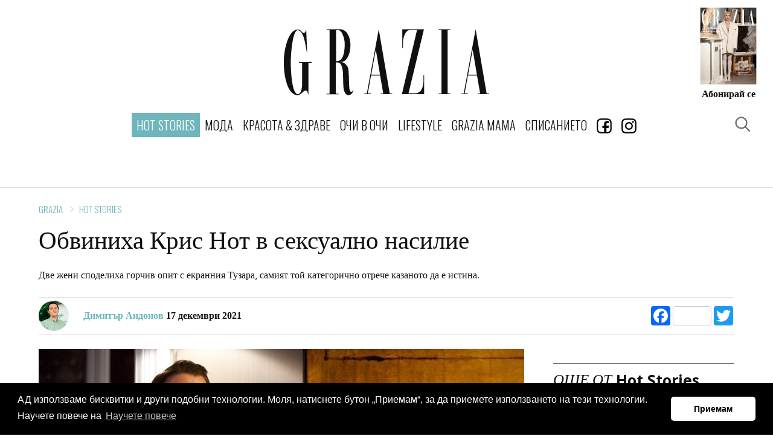

--- FILE ---
content_type: text/html; charset=utf-8
request_url: https://www.graziaonline.bg/hot-stories/19148/obvinixa-kris-not-v-seksualno-nasilie
body_size: 16764
content:



<!doctype html>
<html class="no-js" lang="bg">
<head>
    <meta charset="utf-8">
    <meta http-equiv="X-UA-Compatible" content="IE=edge,chrome=1">
    <meta name="description" content="">
    <meta name="viewport" content="width=device-width, initial-scale=1">
    <title></title>

    
    <link rel="apple-touch-icon" sizes="180x180" href="/content/favicons/apple-touch-icon.png">
    <link rel="icon" type="image/png" sizes="32x32" href="/content/favicons/favicon-32x32.png">
    <link rel="icon" type="image/png" sizes="16x16" href="/content/favicons/favicon-16x16.png">
    
    <link rel="mask-icon" href="/content/favicons/safari-pinned-tab.svg" color="#000000">
    <meta name="apple-mobile-web-app-title" content="GraziaBG">
    <meta name="application-name" content="GraziaBG">
    <meta name="msapplication-TileColor" content="#ffffff">
    <meta name="theme-color" content="#ffffff">

    <script>
        window['gtag_enable_tcf_support'] = true; // SEE THIS: https://support.google.com/analytics/answer/10022331?hl=en

        window.googletag = window.googletag || { cmd: [] };
        //var googletag = googletag || {};
        //googletag.cmd = googletag.cmd || [];
    </script>



    
        <link rel="canonical" href="https://www.graziaonline.bg/hot-stories/19148/obvinixa-kris-not-v-seksualno-nasilie" />
            <meta name="robots" content="index, follow" />
        <meta name="Googlebot" content="index, follow" />
        <meta name="MSNbot" content="index, follow" />
        <meta name="Slurp" content="index, follow" />
            <meta name="description" content="Крис Нот е обвинен в сексуално насилие" />
    


    <link href="/Content/ExtrasOverrides.css?v=9" rel="stylesheet" />



    <link rel="amphtml" href="https://www.graziaonline.bg/hot-stories/19148/obvinixa-kris-not-v-seksualno-nasilie?amp=true" />
    

    <style>
        h1, h2, h3, h4, h5 {
            clear: both !important
        }

        h5 {
            font-weight: 700 !important;
        }

        .related-story .story-title {
            display: none;
        }

        .related-story figure.image {
            margin-bottom: 0px;
        }
    </style>



    
    <meta property="og:locale" content="bg_BG" />
    <meta property="og:site_name" content="Grazia Bulgaria" />
    <meta property="og:url" content="https://www.graziaonline.bg/hot-stories/19148/obvinixa-kris-not-v-seksualno-nasilie" />
    <meta property="og:image" content="https://www.graziaonline.bg/Content/ImagesDatabase/fbc/600x315/crop/both/55/551f3e29cca14e999bad0257772fafa8.jpg" />
    <meta property="og:image:type" content="image/jpeg" />
    <meta property="og:image:width" content="600" />
    <meta property="og:image:height" content="315" />
    <meta property="og:title" content="Обвиниха Крис Нот в сексуално насилие" />
    <meta property="og:description" content="Две жени споделиха горчив опит с екранния Тузара, самият той категорично отрече казаното да е истина." />
    <meta property="og:type" content="article" />
    <meta property="fb:app_id" content="341059409797965" />
        <meta name="twitter:card" content="summary_large_image" />
    <meta name="twitter:title" content="Обвиниха Крис Нот в сексуално насилие" />
    <meta name="twitter:description" content="Две жени споделиха горчив опит с екранния Тузара, самият той категорично отрече казаното да е истина." />
    <meta name="twitter:image" content="https://www.graziaonline.bg/Content/ImagesDatabase/fbc/600x315/crop/both/55/551f3e29cca14e999bad0257772fafa8.jpg" />

    
    

    <script type="application/ld+json">
        {"@context":"http://schema.org","@type":"NewsArticle","@id":"https://www.graziaonline.bg/hot-stories/19148/obvinixa-kris-not-v-seksualno-nasilie","description":"Крис Нот е обвинен в сексуално насилие","image":["https://www.graziaonline.bg/Content/ImagesDatabase/p/750x422/crop/both/55/551f3e29cca14e999bad0257772fafa8.jpg","https://www.graziaonline.bg/Content/ImagesDatabase/p/696x522/crop/both/55/551f3e29cca14e999bad0257772fafa8.jpg","https://www.graziaonline.bg/Content/ImagesDatabase/p/696x696/crop/both/55/551f3e29cca14e999bad0257772fafa8.jpg"],"mainEntityOfPage":{"@type":"WebPage","url":"https://www.graziaonline.bg/hot-stories/19148/obvinixa-kris-not-v-seksualno-nasilie"},"url":"https://www.graziaonline.bg/hot-stories/19148/obvinixa-kris-not-v-seksualno-nasilie","alternativeHeadline":"Обвиниха Крис Нот в сексуално насилие","author":{"@type":"Organization","name":"Grazia Bulgaria","alternateName":"Grazia - Bulgaria","sameAs":["https://www.facebook.com/GRAZIA.Magazine.BG/","https://www.instagram.com/grazia_magazine_bg/"],"url":"https://www.graziaonline.bg","address":{"@type":"PostalAddress","email":"office@atticaeva.bg","addressCountry":"Bulgaria","addressLocality":"Sofia","addressRegion":"BG","postalCode":"1124","streetAddress":"ul. \"Han Omurtag\" 54, 1124 g.k. Yavorov, Sofia"},"contactPoint":{"@type":"ContactPoint","areaServed":"BG","contactType":"customer service","telephone":"+359-28703641"},"logo":{"@type":"ImageObject","url":"https://www.graziaonline.bg/content/images/logo/grazia-logo-310x310.png","height":310,"width":310}},"dateCreated":"2021-12-17T10:17:47.36+02:00","dateModified":"2021-12-17T10:17:47.36+02:00","datePublished":"2021-12-17T10:17:47.36+02:00","genre":"Hot Stories","headline":"Обвиниха Крис Нот в сексуално насилие","keywords":"10 горещи истории,звездни новини,сексуално насилие,Крис Нот","publisher":{"@type":"Organization","name":"Grazia Bulgaria","alternateName":"Grazia - Bulgaria","sameAs":["https://www.facebook.com/GRAZIA.Magazine.BG/","https://www.instagram.com/grazia_magazine_bg/"],"url":"https://www.graziaonline.bg","address":{"@type":"PostalAddress","email":"office@atticaeva.bg","addressCountry":"Bulgaria","addressLocality":"Sofia","addressRegion":"BG","postalCode":"1124","streetAddress":"ul. \"Han Omurtag\" 54, 1124 g.k. Yavorov, Sofia"},"contactPoint":{"@type":"ContactPoint","areaServed":"BG","contactType":"customer service","telephone":"+359-28703641"},"logo":{"@type":"ImageObject","url":"https://www.graziaonline.bg/content/images/logo/grazia-logo-310x310.png","height":310,"width":310}},"articleBody":"Броени дни след премиерата на новата глава от историята на Тузара и Кари Брадшоу, Крис Нот се оказа обвинен в сексуален тормоз.\n\nДве, напълно независими една от друга, жени, изразили желанието си да останат анонимни, проговориха пред The Hollywood Reporter, описвайки предполагаеми инциденти с участието на звездата от \"Сексът и градът\".\n\nОЩЕ ОТ GRAZIA: И ПРОСТО ЕЙ ТАКА... САМАНТА Я НЯМА, PELOTON СЕ СРИНА, А ХЕЙТЪТ НЕ СПИРА\n\n\n\nИзданието посочва, че двете жени не се познават, но са подтикнати от настъпателната промоция на \"Просто ей така\", за да разкажат своята история.\n\nЕдната датира от 2015 г. и я разказва момиче с псевдоним Лили. Тя работи във вече затворен нощен клуб в Ню Йорк. Мимолетните взаимоотношения с Нот започват именно там и продължават с вечеря в апартамента му, където той прави \"доста насила\" секс с нея. \"Помислих, че ще пием уиски и ще говорим за актьорската му кариера. Звучи толкова глупаво.\"\n\nДруг предполагаем скандален случай връща лентата до 2004 г., когато Зоуи работи в холивудска фирма, изпълняваща конкретен ангажимент с актьора. Двамата прекарват време в басейна и джакузито на неговия пентхаус, а случилото се след това дори я отвежда в болница с шевове.\n\n\n\nНот публикува официално изявление пред THR, в което отрича да е нападал жените и описа твърденията като \"категорично неверни\".\n\n\"Обвиненията срещу мен, отправени от хора, които съм срещал преди години, дори десетилетия, са категорично неверни. Тези истории може да са отпреди 30 години или 30 дни, но \"не\" винаги означава \"не\". Това е линия, която не прекрачих. Срещите бяха по взаимно съгласие. Трудно е да не се постави под въпрос времето на излизане на тези истории. Не знам със сигурност защо е сега, но знам, че не съм нападал тези жени\", разкрива той.\n\nКъм момента няма други коментари по темата.\n\nПРОЧЕТЕТЕ ОЩЕ:\n\n\nΔΙΑΒΑΣΤΕ ΕΠΙΣΗΣ\n\n\n\n\n\n\nЗащо \"Сексът и градът\" няма нито един коледен епизод?\n\n\n\n\n\n\nΔΙΑΒΑΣΤΕ ΕΠΙΣΗΣ\n\n\n\n\n\n\nКрис Нот за скандала между Сара Джесика и Ким Катрал\n\n\n\n\n\n\nΔΙΑΒΑΣΤΕ ΕΠΙΣΗΣ\n\n\n\n\n\n\nКакви са хонорарите за продължението на \"Сексът и градът\"?\n\n\n\n"};
    </script>



    <!-- CSS -->
    
    <link href="https://fonts.googleapis.com/css?family=Open+Sans:300,300i,400,400i,600,600i,700,700i|Oswald:200,300,400&subset=cyrillic" rel="stylesheet">
    <link href="/Content/css?v=x7QqUEa_R3Kdh54E6fbaH9G5fp5kvw0nnEWxHT4RCkc1" rel="stylesheet"/>


    

    

    

    <script>
    try {
        if (performance.navigation.type == 2) {
            location.reload(true);
        }
    } catch (err) { }
</script>

<!-- Facebook Pixel Code -->
<script>
    !function (f, b, e, v, n, t, s) {
        if (f.fbq) return; n = f.fbq = function () {
            n.callMethod ?
            n.callMethod.apply(n, arguments) : n.queue.push(arguments)
        };
        if (!f._fbq) f._fbq = n; n.push = n; n.loaded = !0; n.version = '2.0';
        n.queue = []; t = b.createElement(e); t.async = !0;
        t.src = v; s = b.getElementsByTagName(e)[0];
        s.parentNode.insertBefore(t, s)
    }(window, document, 'script',
        'https://connect.facebook.net/en_US/fbevents.js');
    fbq('init', '2247584852139283');
    fbq('track', 'PageView');
</script>
<noscript>
    <img height="1" width="1" style="display:none"
         src="https://www.facebook.com/tr?id=2247584852139283&ev=PageView&noscript=1" />
</noscript>
<!-- End Facebook Pixel Code -->




    

    <script>
        // Αυτό χρησιμοποιείται όταν δεν θέλω HeaderBidding.
        var insertGoogleAdManagerJs = function (tcData) {
            var s = document.createElement('script');
            s.type = 'text/javascript';
            s.async = true;
            var x = document.getElementsByTagName('script')[0];
            x.parentNode.insertBefore(s, x);
            s.src = 'https://securepubads.g.doubleclick.net/tag/js/gpt.js';
        }


        var insertGdprScripts = function (tcData) {
            var adStorageGranted = tcData.purpose.consents[1] ? "granted" : "denied";
            gtag('consent', 'update', {
                'analytics_storage': 'granted',
                'ad_storage': adStorageGranted //'granted'
            });

            insertGoogleAdManagerJs(tcData);
        }
    </script>

    <!-- Quantcast Choice. Consent Manager Tag v2.0 (for TCF 2.0) -->
    <script type="text/javascript" async=true>
        (function () {
            var host = "www.graziaonline.bg";
            var element = document.createElement('script');
            var firstScript = document.getElementsByTagName('script')[0];
            var url = 'https://cmp.quantcast.com'
                .concat('/choice/', '9eP15vBWj-JE2', '/', host, '/choice.js?tag_version=V2');
            var uspTries = 0;
            var uspTriesLimit = 3;
            element.async = true;
            element.type = 'text/javascript';
            element.src = url;

            firstScript.parentNode.insertBefore(element, firstScript);

            function makeStub() {
                var TCF_LOCATOR_NAME = '__tcfapiLocator';
                var queue = [];
                var win = window;
                var cmpFrame;

                function addFrame() {
                    var doc = win.document;
                    var otherCMP = !!(win.frames[TCF_LOCATOR_NAME]);

                    if (!otherCMP) {
                        if (doc.body) {
                            var iframe = doc.createElement('iframe');

                            iframe.style.cssText = 'display:none';
                            iframe.name = TCF_LOCATOR_NAME;
                            doc.body.appendChild(iframe);
                        } else {
                            setTimeout(addFrame, 5);
                        }
                    }
                    return !otherCMP;
                }

                function tcfAPIHandler() {
                    var gdprApplies;
                    var args = arguments;

                    if (!args.length) {
                        return queue;
                    } else if (args[0] === 'setGdprApplies') {
                        if (
                            args.length > 3 &&
                            args[2] === 2 &&
                            typeof args[3] === 'boolean'
                        ) {
                            gdprApplies = args[3];
                            if (typeof args[2] === 'function') {
                                args[2]('set', true);
                            }
                        }
                    } else if (args[0] === 'ping') {
                        var retr = {
                            gdprApplies: gdprApplies,
                            cmpLoaded: false,
                            cmpStatus: 'stub'
                        };

                        if (typeof args[2] === 'function') {
                            args[2](retr);
                        }
                    } else {
                        if (args[0] === 'init' && typeof args[3] === 'object') {
                            args[3] = Object.assign(args[3], { tag_version: 'V2' });
                        }
                        queue.push(args);
                    }
                }

                function postMessageEventHandler(event) {
                    var msgIsString = typeof event.data === 'string';
                    var json = {};

                    try {
                        if (msgIsString) {
                            json = JSON.parse(event.data);
                        } else {
                            json = event.data;
                        }
                    } catch (ignore) { }

                    var payload = json.__tcfapiCall;

                    if (payload) {
                        window.__tcfapi(
                            payload.command,
                            payload.version,
                            function (retValue, success) {
                                var returnMsg = {
                                    __tcfapiReturn: {
                                        returnValue: retValue,
                                        success: success,
                                        callId: payload.callId
                                    }
                                };
                                if (msgIsString) {
                                    returnMsg = JSON.stringify(returnMsg);
                                }
                                if (event && event.source && event.source.postMessage) {
                                    event.source.postMessage(returnMsg, '*');
                                }
                            },
                            payload.parameter
                        );
                    }
                }

                while (win) {
                    try {
                        if (win.frames[TCF_LOCATOR_NAME]) {
                            cmpFrame = win;
                            break;
                        }
                    } catch (ignore) { }

                    if (win === window.top) {
                        break;
                    }
                    win = win.parent;
                }
                if (!cmpFrame) {
                    addFrame();
                    win.__tcfapi = tcfAPIHandler;
                    win.addEventListener('message', postMessageEventHandler, false);
                }
            };

            makeStub();

            var uspStubFunction = function () {
                var arg = arguments;
                if (typeof window.__uspapi !== uspStubFunction) {
                    setTimeout(function () {
                        if (typeof window.__uspapi !== 'undefined') {
                            window.__uspapi.apply(window.__uspapi, arg);
                        }
                    }, 500);
                }
            };

            var checkIfUspIsReady = function () {
                uspTries++;
                if (window.__uspapi === uspStubFunction && uspTries < uspTriesLimit) {
                    console.warn('USP is not accessible');
                } else {
                    clearInterval(uspInterval);
                }
            };

            if (typeof window.__uspapi === 'undefined') {
                window.__uspapi = uspStubFunction;
                var uspInterval = setInterval(checkIfUspIsReady, 6000);
            }
        })();
    </script>
    <!-- End Quantcast Choice. Consent Manager Tag v2.0 (for TCF 2.0) -->

    <script>
        // Run this in an interval (every 0.1s) just in case we are still waiting for consent
        var cnt = 0;
        var consentSetInterval = setInterval(function () {
            cnt += 1;
            // Bail if we have not gotten a consent response after 60 seconds.

            if (cnt === 500) {
                clearInterval(consentSetInterval);
                insertGdprScripts();
            }

            if (typeof window.__tcfapi !== 'undefined') { // Check if window.__tcfapi has been set
                clearInterval(consentSetInterval);
                window.__tcfapi('addEventListener', 2, function (tcData, listenerSuccess) {

                    if (listenerSuccess) {
                        if (tcData.gdprApplies) {
                            if (tcData.eventStatus === 'tcloaded' || tcData.eventStatus === 'useractioncomplete') {
                                insertGdprScripts(tcData);
                            }
                        }
                    }
                });
            }
            cnt++;
        }, 100);
    </script>

</head>


 
<body  >
    <div class="tas-ads" tas-zone="cde81930d" tas-format="0x0"></div>


    


    

    




    <header>
        <div class="marquee-media">
            <div class="marquee-inner">

                <div class="grazia-logo">
                    <a href="/"><svg><use href="/content/images/logo/logo.svg#logo" xlink:href="/content/images/logo/logo.svg#logo"></use></svg></a>
                </div>

                <button class="trigger-navigation burger">
                    <span class="icon"></span>
                </button>
                

                
               


    <div class="magazine-cover">
        <div class="cover-image">
            <a href="https://atticaeva.bg/%D0%B0%D0%B1%D0%BE%D0%BD%D0%B0%D0%BC%D0%B5%D0%BD%D1%82/#grazia" target="_blank">
                <img src="https://www.graziaonline.bg/Content/ImagesDatabase/p/300x380/pad/both/8a/8af2c277f0c54d23a0264e7eb629fa98.jpg?quality=80&amp;404=default&amp;v=02" alt="">
            </a>
        </div>
        <h5><a target="_blank" href="https://atticaeva.bg/%D0%B0%D0%B1%D0%BE%D0%BD%D0%B0%D0%BC%D0%B5%D0%BD%D1%82/#grazia" >Абонирай се</a></h5>
    </div>


            </div>
        </div>
    </header>



<div class="sticky-navigation">
    <nav class="navigation">
        <h4 class="nav-logo">
            <a href="/">
                <svg class="icon"><use href="/content/images/logo/logo.svg#logo" xlink:href="/content/images/logo/logo.svg#logo"></use></svg>
            </a>
        </h4>
        <ul>
                    <li class="nav-link selected">
                        <a  href="/hot-stories" class="primary">Hot Stories</a>
                    </li>
                    <li class="nav-link ">
                        <a  href="/moda" class="primary">МОДА</a>
                            <ul class="submenu">
                                    <li><a href="/moda/trends">ТЕНДЕНЦИИ</a></li>
                                    <li><a href="/moda/easy-chic">EASY CHIC</a></li>
                                    <li><a href="/moda/shopping">SHOPPING</a></li>
                                    <li><a href="/moda/celebrity-wardrobe">ЗВЕЗДЕН ГАРДЕРОБ</a></li>
                            </ul>
                    </li>
                    <li class="nav-link ">
                        <a  href="/beauty-and-health" class="primary">КРАСОТА & ЗДРАВЕ</a>
                            <ul class="submenu">
                                    <li><a href="/beauty-and-health/grazia-experts">GRAZIA ЕКСПЕРТИ</a></li>
                                    <li><a href="/beauty-and-health/skincare">ГРИЖА ЗА КОЖАТА</a></li>
                                    <li><a href="/beauty-and-health/makeup">ГРИМ</a></li>
                                    <li><a href="/beauty-and-health/hair">КОСА</a></li>
                                    <li><a href="/beauty-and-health/manicure">МАНИКЮР</a></li>
                                    <li><a href="/beauty-and-health/sports-and-health">СПОРТ И ЗДРАВЕ</a></li>
                                    <li><a href="/beauty-and-health/wellness-and-diet">WELLNESS И ДИЕТА</a></li>
                            </ul>
                    </li>
                    <li class="nav-link ">
                        <a  href="/interviews" class="primary">ОЧИ В ОЧИ</a>
                            <ul class="submenu">
                                    <li><a href="/interviews/celebrity-news">ЗВЕЗДНИ НОВИНИ</a></li>
                                    <li><a href="/interviews/interview">ИНТЕРВЮТА</a></li>
                            </ul>
                    </li>
                    <li class="nav-link ">
                        <a  href="/lifestyle" class="primary">LIFESTYLE</a>
                            <ul class="submenu">
                                    <li><a href="/lifestyle/editors-life">EDITOR&#39;S LIFE</a></li>
                                    <li><a href="/lifestyle/interior">ИНТЕРИОР</a></li>
                                    <li><a href="/lifestyle/hi-tech">HI-TECH</a></li>
                                    <li><a href="/lifestyle/travel">ПЪТЕШЕСТВИЯ</a></li>
                                    <li><a href="/lifestyle/gourmet">ГУРМЕ</a></li>
                                    <li><a href="/horoskop">ХОРОСКОПИ</a></li>
                                    <li><a href="/lifestyle/psychology">ПСИХОЛОГИЯ</a></li>
                            </ul>
                    </li>
                    <li class="nav-link ">
                        <a  href="/grazia-mama" class="primary">GRAZIA MAMA</a>
                    </li>
                    <li class="nav-link ">
                        <a  href="/magazines" class="primary">СПИСАНИЕТО</a>
                    </li>
                    <li class="nav-link">
                        <a href="https://www.facebook.com/GRAZIA.Magazine.BG/" target="_blank">
                            <img src="/Content/images/icons/facebookIcon.gif?width=25" />
                        </a>
                    </li>
                    <li class="nav-link">
                        <a href="https://www.instagram.com/grazia_magazine_bg/" target="_blank">
                            <img src="/Content/images/icons/instagram_icon.gif?width=25" />
                        </a>
                    </li>

    
        </ul>


        <button class="trigger-popup trigger-search" data-popup="search-popup"><span></span></button>
        <button class="trigger-popup trigger-search" data-popup="search-popup"><span></span></button>


        

        <a class="subscription" href="https://atticaeva.bg/%D0%B0%D0%B1%D0%BE%D0%BD%D0%B0%D0%BC%D0%B5%D0%BD%D1%82/#grazia" target="_blank">Абонирай се</a>
    </nav>
</div>







    

    <div id='b8efd15e141f4197899edb8ea3fc01f7' class="advertising-skin" style="text-align:center; position:absolute">
		   <script>
 if(window.innerWidth > 500){
			var adtimerb8efd15e141f4197899edb8ea3fc01f7= setInterval(function(){
				try{
					if(typeof googletag.apiReady !== "undefined" && googletag.apiReady)
					{
						clearInterval(adtimerb8efd15e141f4197899edb8ea3fc01f7);
						googletag.cmd.push(function() {
						googletag.defineSlot('/21748298231/Grazia_Branding', [[1, 1], 'fluid'],'b8efd15e141f4197899edb8ea3fc01f7')
						.addService(googletag.pubads())
						.setCollapseEmptyDiv(true);
						googletag.enableServices();
						googletag.display('b8efd15e141f4197899edb8ea3fc01f7');
						});
					}
				}catch(err){}

			}, 100);
}
		   </script>
 </div>



    
    <main id="main" >

        


        








    <!-- ADV Banner -->
    <section class="banner">
        <div class="ad-banner advert" id="headerBillBoard" style="text-align:center;margin-top:30px;">

            <div id='db5c5ee7bdc947e69e5f40f3d8c20a7d'>
	   <script>
		var addb5c5ee7bdc947e69e5f40f3d8c20a7d = setInterval(function(){
			try{
			if(typeof (googletag) !== "undefined" && googletag.apiReady){
				clearInterval(addb5c5ee7bdc947e69e5f40f3d8c20a7d);

				googletag.cmd.push(function() {
				googletag.defineSlot('/21748298231/Grazia_LB', [[970, 60], [728, 90], [980, 120], [980, 90], [1000, 90], [970, 250], [1000, 250], [1, 1], [970, 90]],'db5c5ee7bdc947e69e5f40f3d8c20a7d')
						.addService(googletag.pubads())
						.setTargeting('page', ['hot-stories','hot-stories','ros','19148'])
						.setCollapseEmptyDiv(true);
						googletag.pubads().addEventListener('slotRenderEnded', function (event) {
							var containerId = event.slot.getSlotElementId();
							var containsAd = !event.isEmpty;
							if (containsAd == true) {
								if(event.size[0] >300){
									//console.log('resize:' +containerId);
									responsiveAdsFn(containerId, event.size[0], event.size[1]);
								}
								if (document.getElementById(containerId).classList.contains("advertising-skin")) {
										document.body.className += ' skin-layout';
										document.getElementById("main").style.zIndex= 10;
								}
							}else{
								//console.log('Hide:' +containerId);
								document.getElementById(containerId).style.display = "none";
								var parentNode = document.getElementById(containerId).parentNode;
								//console.log(parentNode);
								if(parentNode.classList.contains("advert")){
									parentNode.style.display = "none";
								}
							}
						
						});
				googletag.enableServices();
				googletag.display('db5c5ee7bdc947e69e5f40f3d8c20a7d');
				});

				}else{
				//console.log("Loop");
				}
			}catch(err){}

		}, 50);

	   </script>
</div>
        </div>
    </section>


<!-- Article -->
<section class="article ">

    <!-- Article Title -->
    <div class="article-title">
        <!-- breadcrumb -->
            <nav class="breadcrumb arrows">
                    <a href="/">Grazia</a>
                    <a href="/hot-stories">Hot Stories</a>
            </nav>
        <h1 style="line-height:1em">Обвиниха Крис Нот в сексуално насилие</h1>
            <p>Две жени споделиха горчив опит с екранния Тузара, самият той категорично отрече казаното да е истина.</p>
        <!-- author & social -->
        <div class="author-social">
            <div class="author">
                <div class="author-image">
                        <img src="https://www.graziaonline.bg/Content/ImagesDatabase/p/50x0/crop/both/ce/ce2c99efa6ed4ab9b89d124ab1f6e68a.jpg?quality=100&amp;404=default&amp;v=02 " alt="Димитър Андонов" />
                </div>
                <h5>
                        <a>Димитър Андонов</a>
                    17 декември 2021

                </h5>
            </div>
            <div class="a2a_kit a2a_kit_size_32 a2a_default_style" style="display:inline-block">
                <a class="a2a_button_facebook a2a_counter"></a>
                <a class="a2a_button_twitter"></a>
            </div>

        </div>
    </div>


    <!-- Sticky Container -->
    <div class="sticky-container">
        <!-- Left -->
        <div class="left">
            <!-- Article Content -->
            <div class="article-content">
                



                    <div class="image">
                        <img class="lazyload" data-src="https://www.graziaonline.bg/Content/ImagesDatabase/p/804x0/crop/both/55/551f3e29cca14e999bad0257772fafa8.jpg?quality=85&amp;404=default&amp;v=02" src="https://www.graziaonline.bg/Content/ImagesDatabase/p/804x0/crop/both/55/551f3e29cca14e999bad0257772fafa8.jpg?quality=85&amp;404=default&amp;v=02&s.grayscale=true&s.alpha=0.2" alt="" />
                        
                    </div>


                

                <p class="intro-text">Броени дни след премиерата на новата глава&nbsp;от историята на Тузара и Кари Брадшоу, Крис Нот се оказа&nbsp;обвинен в сексуален тормоз.</p>

<p>Две, напълно независими една от друга, жени, изразили желанието си да останат&nbsp;анонимни, проговориха пред&nbsp;<a href="https://www.hollywoodreporter.com/tv/tv-news/chris-noth-accused-of-sexual-assault-1235063596/">The Hollywood Reporter</a>, описвайки предполагаеми инциденти&nbsp;с участието на звездата от <a href="https://www.graziaonline.bg/tag/seksat-i-gradat">"Сексът и градът"</a>.</p>

<p style="text-align: center;"><strong>ОЩЕ ОТ GRAZIA: <a href="https://www.graziaonline.bg/hot-stories/19131/i-prosto-ei-taka-nyama-samanta-peloton-se-srina-a-xeitat-ne-spira">И ПРОСТО ЕЙ ТАКА... САМАНТА Я НЯМА, PELOTON СЕ СРИНА, А ХЕЙТЪТ НЕ СПИРА</a></strong></p>

<p class="image-center"></p><figure class="image"><img alt="57" data-credit data-imageratio="0.6863780359028511" src="/Content/ImagesDatabase/f2/f290a81e8ed444b8abd5a8d9fe2b488c.jpg?v=1&maxwidth=760&"></figure><p></p>

<p>Изданието посочва, че двете жени не се познават, но са подтикнати от настъпателната промоция на "Просто ей така", за да разкажат своята история.</p>

<p>Едната&nbsp;датира&nbsp;от 2015 г. и я разказва момиче с псевдоним Лили. Тя работи във вече затворен нощен клуб в Ню Йорк. Мимолетните взаимоотношения&nbsp;с Нот започват&nbsp;именно там и продължават с вечеря в апартамента му, където той прави&nbsp;"доста насила"&nbsp;секс с нея. "Помислих, че ще пием уиски и ще говорим за актьорската му кариера. Звучи толкова глупаво."</p>

<p>Друг предполагаем скандален случай връща лентата до 2004 г., когато Зоуи работи в холивудска фирма, изпълняваща конкретен ангажимент с <a href="https://www.graziaonline.bg/tag/kris-not">актьора</a>. Двамата прекарват време в басейна и джакузито на неговия пентхаус, а случилото се&nbsp;след това дори я отвежда в болница с шевове.</p><div style="text-align:center;"><div class="advert" id="cea5bfca65b2462cb494cc108b1a5717">
	   <script>
	   if(window.innerWidth < 500){
						var adtimercea5bfca65b2462cb494cc108b1a5717= setInterval(function(){
				try{
					if(typeof googletag.apiReady !== "undefined" && googletag.apiReady)
					{
						clearInterval(adtimercea5bfca65b2462cb494cc108b1a5717);
						googletag.cmd.push(function() {
					    googletag.defineSlot('/21748298231/Grazia_RECT', [[320, 80], [1, 1], [300, 800], [300, 1050], [300, 100], [320, 50], [320, 100], [320, 480], [300, 250], [300, 600],'fluid'],'cea5bfca65b2462cb494cc108b1a5717')
						.addService(googletag.pubads())
						.setTargeting('page', ['hot-stories','hot-stories','ros','19148'])
						.setCollapseEmptyDiv(true);
						googletag.enableServices();
						googletag.display('cea5bfca65b2462cb494cc108b1a5717');
						});
					}
				}catch(err){}

			}, 100);
		}else{
document.getElementById("cea5bfca65b2462cb494cc108b1a5717").style.display = "none";
}
	   </script>
</div></div>

<p class="image-center"></p><figure class="image"><img alt="57" data-credit data-imageratio="1.5011547344110854" src="/Content/ImagesDatabase/a2/a27937da893541e6bc17ee87492c6647.jpg?v=1&maxwidth=760&"></figure><p></p>

<p>Нот публикува официално изявление пред <a href="https://www.hollywoodreporter.com/tv/tv-news/chris-noth-accused-of-sexual-assault-1235063596/">THR</a>, в което отрича да е нападал жените и описа твърденията като "категорично неверни".</p>

<p>"Обвиненията срещу мен, отправени от хора, които<span style="font-size: 1.15em;">&nbsp;</span>съм<span style="font-size: 1.15em;"> </span>срещал<span style="font-size: 1.15em;"> </span>преди<span style="font-size: 1.15em;"> </span>години<span style="font-size: 1.15em;">, </span>дори<span style="font-size: 1.15em;"> </span>десетилетия<span style="font-size: 1.15em;">, </span>са<span style="font-size: 1.15em;"> </span>категорично<span style="font-size: 1.15em;"> </span>неверни<span style="font-size: 1.15em;">. </span>Тези<span style="font-size: 1.15em;"> </span>истории<span style="font-size: 1.15em;"> </span>може<span style="font-size: 1.15em;"> </span>да<span style="font-size: 1.15em;"> </span>са<span style="font-size: 1.15em;"> </span>отпреди 30 години или 30 дни, но&nbsp;"не"&nbsp;винаги означава&nbsp;"не". Това е линия, която не прекрачих. Срещите бяха по взаимно съгласие. Трудно е да не се постави под въпрос времето на излизане на тези истории. Не знам със сигурност защо&nbsp;е&nbsp;сега, но знам, че не съм нападал тези жени", разкрива той.</p>

<p>Към момента няма други&nbsp;коментари по темата.</p>

<h4 style="text-align: center;"><strong>ПРОЧЕТЕТЕ ОЩЕ:</strong></h4>

<div class="related-story" data-articleid="17059">
<h4 class="story-title">ΔΙΑΒΑΣΤΕ ΕΠΙΣΗΣ</h4>

<div class="item horizontal">
<div class="item-image"><a href="/hot-stories/17059/защо-сексът-и-градът-няма-нито-един-коледен-епизод" target="_blank" title='Защо "Сексът и градът" няма нито един коледен епизод?'><figure class="image"><img alt="Обвиниха Крис Нот в сексуално насилие" data-credit data-imageratio="NaN" src="/Content/ImagesDatabase/p/300x200/crop/both/ab/abf2d967db184ff99e7add204ee8465f.jpg?anchor=topcenter"></figure></a></div>

<div class="item-content">
<div class="item-description">
<h4><a href="/hot-stories/17059/защо-сексът-и-градът-няма-нито-един-коледен-епизод" target="_blank" title='Защо "Сексът и градът" няма нито един коледен епизод?'>Защо "Сексът и градът" няма нито един коледен епизод?</a></h4>
</div>
</div>
</div>
</div>

<div class="related-story" data-articleid="19108">
<h4 class="story-title">ΔΙΑΒΑΣΤΕ ΕΠΙΣΗΣ</h4>

<div class="item horizontal">
<div class="item-image"><a href="/hot-stories/19108/крис-нот-коментира-скандала-между-сара-джесика-и-ким-катрал" target="_blank" title="Крис Нот за скандала между Сара Джесика и Ким Катрал"><figure class="image"><img alt="Обвиниха Крис Нот в сексуално насилие" data-credit data-imageratio="NaN" src="/Content/ImagesDatabase/p/300x200/crop/both/48/486bf9e2587143cab1c491f97d7b3eae.jpg?anchor=topcenter"></figure></a></div>

<div class="item-content">
<div class="item-description">
<h4><a href="/hot-stories/19108/крис-нот-коментира-скандала-между-сара-джесика-и-ким-катрал" target="_blank" title="Крис Нот за скандала между Сара Джесика и Ким Катрал">Крис Нот за скандала между Сара Джесика и Ким Катрал</a></h4>
</div>
</div>
</div>
</div>

<div class="related-story" data-articleid="19018">
<h4 class="story-title">ΔΙΑΒΑΣΤΕ ΕΠΙΣΗΣ</h4>

<div class="item horizontal">
<div class="item-image"><a href="/hot-stories/19018/какви-са-хонорарите-за-продължението-на-сексът-и-градът" target="_blank" title='Какви са хонорарите за продължението на "Сексът и градът"?'><figure class="image"><img alt="Обвиниха Крис Нот в сексуално насилие" data-credit data-imageratio="NaN" src="/Content/ImagesDatabase/p/300x200/crop/both/06/0624f17cab264acc84da9916e28e2358.jpg?anchor=topcenter"></figure></a></div>

<div class="item-content">
<div class="item-description">
<h4><a href="/hot-stories/19018/какви-са-хонорарите-за-продължението-на-сексът-и-градът" target="_blank" title='Какви са хонорарите за продължението на "Сексът и градът"?'>Какви са хонорарите за продължението на "Сексът и градът"?</a></h4>
</div>
</div>
</div>
</div>





                <!-- Article Footer -->
                <div class="article-footer">
                    


                        <div class="tags">
                            <h5><strong>Article Tags</strong></h5>
                            <ul>
                                    <li>
                                        <a href="/Tag/10-goreshti-istorii?page=1">10 горещи истории</a>
                                    </li>
                                    <li>
                                        <a href="/Tag/zvezdni-novini?page=1">звездни новини</a>
                                    </li>
                                    <li>
                                        <a href="/Tag/seksualno-nasilie?page=1">сексуално насилие</a>
                                    </li>
                                    <li>
                                        <a href="/Tag/kris-not?page=1">Крис Нот</a>
                                    </li>
                            </ul>
                        </div>

                    <div class="share">
                        <h5><strong>Сподели статията</strong></h5>
                        <div class="a2a_kit a2a_kit_size_32 a2a_default_style" style="display:inline-block">
                            <a class="a2a_button_facebook a2a_counter"></a>
                            <a class="a2a_button_twitter"></a>
                        </div>
                    </div>
                </div>
                <div class="tas-ads" tas-zone="50a21a4d5" tas-format="804x0"></div>
            </div><!-- /Left -->
        </div>
        <!-- right -->
        <div class="right">
            <div class="sticky-inner">
                <div class="right-item">
                    <div class="right-item banner-right advert">

                        <div id='584f80754d6f4653b3466b5018a32037' class="advert">
		   <script>
 			var adtimer584f80754d6f4653b3466b5018a32037= setInterval(function(){
				try{
					if(typeof googletag.apiReady !== "undefined" && googletag.apiReady)
					{
						clearInterval(adtimer584f80754d6f4653b3466b5018a32037);
						googletag.cmd.push(function() {
						googletag.defineSlot('/21748298231/Grazia_RECT', [[320, 80], [1, 1], [300, 800], [300, 1050], [300, 100], [320, 50], [320, 100], [320, 480], [300, 250], [300, 600]],'584f80754d6f4653b3466b5018a32037')
						.addService(googletag.pubads())
						.setTargeting('page', ['hot-stories','hot-stories','ros','19148'])
						.setCollapseEmptyDiv(true);
						googletag.enableServices();
						googletag.display('584f80754d6f4653b3466b5018a32037');
						});
					}
				}catch(err){}

			}, 100);
		   </script>
 </div>
                    </div>
                </div>
                
                <div class="right-item related-articles">



        <div class="title">
            <h4><span>ОЩЕ ОТ</span> <span>Hot Stories</span></h4>
        </div>




<div class="item horizontal">
    <div class="item-image">
            <a href="/hot-stories/24883/zoui-saldana-stana-nai-kasovata-aktrisa-na-vsichki-vremena">
                <img class="lazyload" data-src="https://www.graziaonline.bg/Content/ImagesDatabase/p/120x87/crop/both/d9/d9c5fa2981dd4907b5f3891eee89814e.jpg?quality=80&amp;404=default&amp;v=02" src="https://www.graziaonline.bg/Content/ImagesDatabase/p/120x87/crop/both/d9/d9c5fa2981dd4907b5f3891eee89814e.jpg?quality=40&amp;404=default&amp;v=02&amp;s.grayscale=true&amp;s.alpha=0.2" alt="Зоуи Салдана стана най-касовата актриса на всички времена" width="120" height="87" />
            </a>
    </div>
    <div class="item-content  ">
        <div class="item-description">
            <h4>
                <a href="/hot-stories/24883/zoui-saldana-stana-nai-kasovata-aktrisa-na-vsichki-vremena" title="Зоуи Салдана стана най-касовата актриса на всички времена">Зоуи Салдана стана най-касовата актриса на всички времена</a>


            </h4>
                    </div>
    </div>
</div>





<div class="item horizontal">
    <div class="item-image">
            <a href="/hot-stories/24881/xari-stails-s-iznenadvasht-chetvarti-album">
                <img class="lazyload" data-src="https://www.graziaonline.bg/Content/ImagesDatabase/p/120x87/crop/both/cf/cf8d8532ef3347c2897277ecc2702e66.jpg?quality=80&amp;404=default&amp;v=02" src="https://www.graziaonline.bg/Content/ImagesDatabase/p/120x87/crop/both/cf/cf8d8532ef3347c2897277ecc2702e66.jpg?quality=40&amp;404=default&amp;v=02&amp;s.grayscale=true&amp;s.alpha=0.2" alt="Хари Стайлс с изненадващ четвърти албум" width="120" height="87" />
            </a>
    </div>
    <div class="item-content  ">
        <div class="item-description">
            <h4>
                <a href="/hot-stories/24881/xari-stails-s-iznenadvasht-chetvarti-album" title="Хари Стайлс с изненадващ четвърти албум">Хари Стайлс с изненадващ четвърти албум</a>


            </h4>
                    </div>
    </div>
</div>





<div class="item horizontal">
    <div class="item-image">
            <a href="/hot-stories/24880/kral-charlz-se-sreshta-s-vnucite-si-v-sasht">
                <img class="lazyload" data-src="https://www.graziaonline.bg/Content/ImagesDatabase/p/120x87/crop/both/e1/e150f9491aa34b46af0be8e9c99268eb.jpg?quality=80&amp;404=default&amp;v=02" src="https://www.graziaonline.bg/Content/ImagesDatabase/p/120x87/crop/both/e1/e150f9491aa34b46af0be8e9c99268eb.jpg?quality=40&amp;404=default&amp;v=02&amp;s.grayscale=true&amp;s.alpha=0.2" alt="Крал Чарлз се среща с внуците си в САЩ" width="120" height="87" />
            </a>
    </div>
    <div class="item-content  ">
        <div class="item-description">
            <h4>
                <a href="/hot-stories/24880/kral-charlz-se-sreshta-s-vnucite-si-v-sasht" title="Крал Чарлз се среща с внуците си в САЩ">Крал Чарлз се среща с внуците си в САЩ</a>


            </h4>
                    </div>
    </div>
</div>

        <div class="banner-right right-item advert">


            <div id='ca213c7132d04589aea5d622b2195f3d' class="advert">
	<script>
		var adtimerca213c7132d04589aea5d622b2195f3d= setInterval(function(){
		try{
			if(typeof googletag.apiReady !== "undefined" && googletag.apiReady){
				clearInterval(adtimerca213c7132d04589aea5d622b2195f3d);

				googletag.cmd.push(function() {
				googletag.defineSlot('/21748298231/Grazia_RECT_2', [[300, 100], [320, 80], [300, 800], [320, 480], [1, 1], [300, 250], [320, 100], [300, 600], [320, 50]],'ca213c7132d04589aea5d622b2195f3d')
						.addService(googletag.pubads())
						.setTargeting('page', [null])
											.setCollapseEmptyDiv(true);
				googletag.enableServices();
				googletag.display('ca213c7132d04589aea5d622b2195f3d');
				});

			}
		}catch(err){}

		}, 100);
	</script>
</div>
        </div>

                </div>

            </div>
        </div>

    </div>
</section>





<section class="banner">
    <div class="advert" style="text-align:center">

        <div id='d5635431aaed4e21ae2fc96a781dff3f' class="advert">
   <script>
		var adtimerd5635431aaed4e21ae2fc96a781dff3f= setInterval(function(){
			try{
				if(typeof googletag.apiReady !== "undefined" && googletag.apiReady){
					clearInterval(adtimerd5635431aaed4e21ae2fc96a781dff3f);
					
					googletag.cmd.push(function() {
						googletag.defineSlot('/21748298231/Grazia_Responsive_block', [[980, 250], [970, 250], [970, 90], [1000, 90], [1, 1], [1000, 250], 'fluid', [728, 90]],'d5635431aaed4e21ae2fc96a781dff3f')
								.addService(googletag.pubads())
								.setTargeting('page', ['hot-stories','hot-stories','ros','19148'])
								.setCollapseEmptyDiv(true);
						googletag.enableServices();
						googletag.display('d5635431aaed4e21ae2fc96a781dff3f');
						});
				}
			}catch(err){}
			}
		, 100);
   </script>
</div>

    </div>
</section>

<section class="features">
    



<!--flowArticle-->
<div class="breaker-title line-through">
    <h2>НАЙ-НОВО ОТ GRAZIA</h2>
</div>

<div id="RECS_WIDGET_128993"></div>
<div id="RECS_WIDGET_129089"></div>
<style>
    .eng_ww_ttl_span1 {
        display: none !important;
    }

    .breaker-title {
        margin-bottom: initial;
    }
</style>

<script data-cfasync="false">
        if (window.innerWidth > 600) {
            (function (R, e, c, s, W, i, d) { R['RecsWidgetObject'] = W; R[W] = R[W] || function () { (R[W].q = R[W].q || []).push(arguments) }, R[W].l = 1 * new Date(); i = e.createElement(c), d = e.getElementsByTagName(c)[0]; i.async = 1; i.src = s; d.parentNode.insertBefore(i, d) })(window, document, 'script', '//widget.yallarec.com/_yalla_loader.js', '__recsWidget');
            __recsWidget('createWidget', { wwei: 'RECS_WIDGET_128993', pubid: 193257, webid: 201970, wid: 128993, on: 'yallarec' });

        } else {

            (function (R, e, c, s, W, i, d) { R['RecsWidgetObject'] = W; R[W] = R[W] || function () { (R[W].q = R[W].q || []).push(arguments) }, R[W].l = 1 * new Date(); i = e.createElement(c), d = e.getElementsByTagName(c)[0]; i.async = 1; i.src = s; d.parentNode.insertBefore(i, d) })(window, document, 'script', '//widget.yallarec.com/_yalla_loader.js', '__recsWidget');
            __recsWidget('createWidget', { wwei: 'RECS_WIDGET_129089', pubid: 193257, webid: 201970, wid: 129089, on: 'yallarec' });
        }
</script>


<div class="flowarticles grid gridx3">


        <div class="item">
            <div class="item-image">
                <a href="/moda/24882/nicole-simeone-quiet-power-in-motion">
                    <img src="https://www.graziaonline.bg/Content/ImagesDatabase/p/400x220/crop/both/bd/bd14d563adca4edba8c59260b69638d1.jpeg?quality=80&amp;404=default&amp;v=02" alt="Nicole Simeone: Quiet Power in Motion">
                </a>
            </div>
            <div class="item-content text-center">
                <div class="item-description">
                    <h4><a href="/moda/24882/nicole-simeone-quiet-power-in-motion">Nicole Simeone: Quiet Power in Motion</a></h4>
                </div>
            </div>
        </div>
        <div class="item">
            <div class="item-image">
                <a href="/hot-stories/24889/zhizel-byundxen-zagatna-za-imeto-na-novorodeniya-si-sin">
                    <img src="https://www.graziaonline.bg/Content/ImagesDatabase/p/400x220/crop/both/1f/1fe8060998c845ca80f1e87ca24b6ae0.jpg?quality=80&amp;404=default&amp;v=02" alt="Жизел Бюндхен загатна за името на новородения си син">
                </a>
            </div>
            <div class="item-content text-center">
                <div class="item-description">
                    <h4><a href="/hot-stories/24889/zhizel-byundxen-zagatna-za-imeto-na-novorodeniya-si-sin">Жизел Бюндхен загатна за името на новородения си син</a></h4>
                </div>
            </div>
        </div>
        <div class="item">
            <div class="item-image">
                <a href="/beauty-and-health/skincare/24888/kak-da-zabavim-stareeneto-na-kozhata-na-shiyata">
                    <img src="https://www.graziaonline.bg/Content/ImagesDatabase/p/400x220/crop/both/3d/3d8ea15e3c444429935d1f62ea89e5f7.jpg?quality=80&amp;404=default&amp;v=02" alt="Как да забавим стареенето на кожата на шията?">
                </a>
            </div>
            <div class="item-content text-center">
                <div class="item-description">
                    <h4><a href="/beauty-and-health/skincare/24888/kak-da-zabavim-stareeneto-na-kozhata-na-shiyata">Как да забавим стареенето на кожата на шията?</a></h4>
                </div>
            </div>
        </div>
        <div class="item">
            <div class="item-image">
                <a href="/interviews/ekskluzivno/24886/istorii-rodeni-ot-tamninata-v-nas">
                    <img src="https://www.graziaonline.bg/Content/ImagesDatabase/p/400x220/crop/both/1a/1afd688545ea48269001bfe4323f4bc8.jpg?quality=80&amp;404=default&amp;v=02" alt="Истории, родени от тъмнината в нас">
                </a>
            </div>
            <div class="item-content text-center">
                <div class="item-description">
                    <h4><a href="/interviews/ekskluzivno/24886/istorii-rodeni-ot-tamninata-v-nas">Истории, родени от тъмнината в нас</a></h4>
                </div>
            </div>
        </div>
        <div class="item">
            <div class="item-image">
                <a href="/lifestyle/psychology/24864/yanuari-e-idealniyat-moment-za-preocenka-na-zhivota">
                    <img src="https://www.graziaonline.bg/Content/ImagesDatabase/p/400x220/crop/both/78/785ea23e992d4d0095edb8eb821a0aaf.jpg?quality=80&amp;404=default&amp;v=02" alt="Януари е идеалният момент за преоценка на живота">
                </a>
            </div>
            <div class="item-content text-center">
                <div class="item-description">
                    <h4><a href="/lifestyle/psychology/24864/yanuari-e-idealniyat-moment-za-preocenka-na-zhivota">Януари е идеалният момент за преоценка на живота</a></h4>
                </div>
            </div>
        </div>
        <div class="item">
            <div class="item-image">
                <a href="/moda/24887/bela-xadid-olicetvoryava-cool-estetikata-na-saint-laurent-za-proletta-na-2026">
                    <img src="https://www.graziaonline.bg/Content/ImagesDatabase/p/400x220/crop/both/3f/3f93967a7e0343ff9ed438c02e7c4b0d.jpg?quality=80&amp;404=default&amp;v=02" alt="Бела Хадид олицетворява cool естетиката на Saint Laurent за пролетта на 2026">
                </a>
            </div>
            <div class="item-content text-center">
                <div class="item-description">
                    <h4><a href="/moda/24887/bela-xadid-olicetvoryava-cool-estetikata-na-saint-laurent-za-proletta-na-2026">Бела Хадид олицетворява cool естетиката на Saint Laurent за пролетта на 2026</a></h4>
                </div>
            </div>
        </div>
        <div class="item">
            <div class="item-image">
                <a href="/lifestyle/culture/24885/premiera-na-oazis-nov-savremenen-tanczov-spektakal-za-priyatelstvoto-i-choveshkata-blizost">
                    <img src="https://www.graziaonline.bg/Content/ImagesDatabase/p/400x220/crop/both/ca/ca204a65f2924ced83f3af1bcdcd448b.jpg?quality=80&amp;404=default&amp;v=02" alt="Премиера на &amp;quot;Оазис&amp;quot;: нов съвременен танцов спектакъл за приятелството и човешката близост">
                </a>
            </div>
            <div class="item-content text-center">
                <div class="item-description">
                    <h4><a href="/lifestyle/culture/24885/premiera-na-oazis-nov-savremenen-tanczov-spektakal-za-priyatelstvoto-i-choveshkata-blizost">Премиера на &quot;Оазис&quot;: нов съвременен танцов спектакъл за приятелството и човешката близост</a></h4>
                </div>
            </div>
        </div>
        <div class="item">
            <div class="item-image">
                <a href="/lifestyle/culture/24884/pet-adaptacii-na-kriminalni-romani-koito-ne-biva-da-propuskate">
                    <img src="https://www.graziaonline.bg/Content/ImagesDatabase/p/400x220/crop/both/21/21a2fdfb237d48c989388ebf283e2223.jpg?quality=80&amp;404=default&amp;v=02" alt="Пет адаптации на криминални романи, които не бива да пропускате">
                </a>
            </div>
            <div class="item-content text-center">
                <div class="item-description">
                    <h4><a href="/lifestyle/culture/24884/pet-adaptacii-na-kriminalni-romani-koito-ne-biva-da-propuskate">Пет адаптации на криминални романи, които не бива да пропускате</a></h4>
                </div>
            </div>
        </div>
        <div class="item">
            <div class="item-image">
                <a href="/hot-stories/24883/zoui-saldana-stana-nai-kasovata-aktrisa-na-vsichki-vremena">
                    <img src="https://www.graziaonline.bg/Content/ImagesDatabase/p/400x220/crop/both/d9/d9c5fa2981dd4907b5f3891eee89814e.jpg?quality=80&amp;404=default&amp;v=02" alt="Зоуи Салдана стана най-касовата актриса на всички времена">
                </a>
            </div>
            <div class="item-content text-center">
                <div class="item-description">
                    <h4><a href="/hot-stories/24883/zoui-saldana-stana-nai-kasovata-aktrisa-na-vsichki-vremena">Зоуи Салдана стана най-касовата актриса на всички времена</a></h4>
                </div>
            </div>
        </div>

</div>
</section>


<section class="banner">
    <div class="advert">

        

    </div>
</section>


<iframe src="/Api/Statistics/Articles/LogView/19148" width="1" height="1" frameborder="0" marginheight="0" marginwidth="0" style="width:1px; height:1px;"></iframe>

<script>
    var a2a_config = a2a_config || {};
    a2a_config.locale = "el";
    a2a_config.num_services = 2;
    a2a_config.thanks = {
        postShare: false
    };
    a2a_config.counts = { recover_protocol: 'http' };



</script>
<script async src="https://static.addtoany.com/menu/page.js"></script>



<iframe src="/Api/Statistics/Articles/LogView/19148" style="width:1px !important;height:1px !important"></iframe>


<script>
    var instas;
    instas = document.querySelectorAll("blockquote.instagram-media");
    if (instas.length > 0) {
        for (var i = 0; i < instas.length; ++i) {
            instas[i].removeAttribute("style");
        }
    }
    var tweets;
    tweets = document.querySelectorAll("blockquote.twitter-tweet");
    if (tweets.length > 0) {
        for (var i = 0; i < tweets.length; ++i) {
            tweets[i].removeAttribute("style");
        }
    }
    setTimeout(function () {
        if (tweets.length > 0) {
            for (var i = 0; i < tweets.length; ++i) {
                tweets[i].classList.add('error');
            }
        }

        if (instas.length > 0) {
            for (var i = 0; i < instas.length; ++i) {
                instas[i].classList.add('error');
            }
        }
    }, 25000);

</script>


    </main>


    <!-- UI ELEMENTS  -->
    <aside class="ui-elements"></aside>


    
    <footer>
            <!-- footer top -->
    <div class="footer-top">
        <h3 class="grazia-logo">
            <a href="/">
                <svg><use href="/Content/images/logo/logo.svg#logo" xlink:href="/Content/images/logo/logo.svg#logo"></use></svg>
            </a>
        </h3>
        <ul class="social align-right">
            
        </ul>
    </div>



    <div class="footer-content">


<div class="sitemap">
            <div class="sitemap-column">
                    <ul>
                        <li>
                            <a href="/hot-stories">Hot Stories</a>
                        </li>

                    </ul>
                    <ul>
                        <li>
                            <a href="/moda">МОДА</a>
                        </li>
                                <li>
                                    <a href="/moda/trends">ТЕНДЕНЦИИ</a>
                                </li>
                                <li>
                                    <a href="/moda/easy-chic">EASY CHIC</a>
                                </li>
                                <li>
                                    <a href="/moda/shopping">SHOPPING</a>
                                </li>
                                <li>
                                    <a href="/moda/celebrity-wardrobe">ЗВЕЗДЕН ГАРДЕРОБ</a>
                                </li>

                    </ul>
                    <ul>
                        <li>
                            <a href="/magazine">СПИСАНИЕТО</a>
                        </li>

                    </ul>
                    <ul>
                        <li>
                            <a href="/grazia-mama">GRAZIA MAMA</a>
                        </li>

                    </ul>
            </div>
            <div class="sitemap-column">
                    <ul>
                        <li>
                            <a href="/interviews">ОЧИ В ОЧИ</a>
                        </li>
                                <li>
                                    <a href="/interviews/celebrity-news">ЗВЕЗДНИ НОВИНИ</a>
                                </li>
                                <li>
                                    <a href="/interviews/interview">ИНТЕРВЮТА</a>
                                </li>

                    </ul>
                    <ul>
                        <li>
                            <a href="/lifestyle">LIFESTYLE</a>
                        </li>
                                <li>
                                    <a href="/lifestyle/editors-life">Editor's Life</a>
                                </li>
                                <li>
                                    <a href="/lifestyle/interior">ИНТЕРИОР</a>
                                </li>
                                <li>
                                    <a href="/lifestyle/hi-tech">HI-TECH</a>
                                </li>
                                <li>
                                    <a href="/lifestyle/travel">ПЪТЕШЕСТВИЯ</a>
                                </li>
                                <li>
                                    <a href="/lifestyle/gourmet">ГУРМЕ</a>
                                </li>
                                <li>
                                    <a href="/horoskop">ХОРОСКОПИ</a>
                                </li>
                                <li>
                                    <a href="/lifestyle/psychology">ПСИХОЛОГИЯ</a>
                                </li>

                    </ul>
            </div>
            <div class="sitemap-column">
                    <ul>
                        <li>
                            <a href="/beauty-and-health">КРАСОТА & ЗДРАВЕ</a>
                        </li>
                                <li>
                                    <a href="/beauty-and-health/grazia-experts">GRAZIA ЕКСПЕРТИ</a>
                                </li>
                                <li>
                                    <a href="/beauty-and-health/skincare">ГРИЖА ЗА КОЖАТА</a>
                                </li>
                                <li>
                                    <a href="/beauty-and-health/makeup">ГРИМ</a>
                                </li>
                                <li>
                                    <a href="/beauty-and-health/hair">КОСА</a>
                                </li>
                                <li>
                                    <a href="/beauty-and-health/sports-and-health">СПОРТ И ЗДРАВЕ</a>
                                </li>
                                <li>
                                    <a href="/beauty-and-health/wellness-and-diet">WELLNESS И ДИЕТА</a>
                                </li>

                    </ul>
            </div>
</div>

        <div class="content-right">
            
            <div class="eva-logo">
                <h3><a target="_blank" href="https://atticaeva.bg"><svg><use href="/content/images/logo/eva.svg#logo" xlink:href="/content/images/logo/eva.svg#logo"></use></svg></a></h3>
            </div>
        </div>
        

    </div>


    <div class="footer-copyright">
        <p>© 2026 Grazia Media LLC. All Rights Reserved.</p>
        
        
        <nav>
            <a href="#0">Team</a>
            <a href="#0">Advertising</a>
            <a href="/terms-of-use?Length=5">Privacy policy</a>
            <a href="#0">Contacts</a>
        </nav>
    </div>

    




    </footer>

    
    


<!-- #side__nav -->
    <!-- Navigation -->

<aside class="popup-nav">
    <div class="popup-inner">
        <div class="scroll-content">


            


        </div>
        </div>
    </aside>








<!-- Search Popup -->
<aside class="popup search-popup">
    <div class="popup-inner">
    <div class="popup-content">
        <h2 class="grazia-logo">
            <a href="/"><svg><use href="/content/images/logo/logo.svg#logo" xlink:href="/content/images/logo/logo.svg#logo"></use></svg></a>
        </h2>
<form action="/Search" method="get">        <fieldset class="form-group">
            <div class="form-item">
                <input class="text-box single-line" id="query" name="query" placeholder="Търсене в Grazia" tabindex="1" type="search" value="" />
                
                <button class="search-submit"><span></span></button>
            </div>
        </fieldset>
</form>    </div>
</div>
</aside>







    

    <script>
        function responsiveAdsFn(bannerDivId, adWidth, adHeight) {
            var container = document.getElementById(bannerDivId);
            var advWidth = container.clientWidth;
            var advHeight = container.clientHeight;
            var iframe = container.querySelectorAll('iframe')[0];
            var iframeWidth = iframe.clientWidth;
            var iframeHeight = iframe.clientHeight;

            var baseBanner = {
                width: iframeWidth,
                height: iframeHeight,
                scale: 1
            };


            scaleBanner(iframe, advWidth, advHeight);

            function scaleBanner(iframe, maxWidth, maxHeight) {
                var scaleX = 1,
                    scaleY = 1;
                scaleX = maxWidth / baseBanner.width;
                scaleY = maxHeight / baseBanner.height;
                baseBanner.scaleX = scaleX;
                baseBanner.scaleY = scaleY;
                baseBanner.scale = (scaleX > scaleY) ? scaleY : scaleX;
                console.log(iframe, baseBanner.scale);
                iframe.style.transformOrigin = "left top 0px";
                iframe.style.transform = "matrix(" + baseBanner.scale + ", 0, 0, " + baseBanner.scale + ", 0, 0)";
                container.style.height = (baseBanner.height * baseBanner.scale) + "px";
            }

        }

    </script>

    
    
    



    
    

    <!-- Global site tag (gtag.js) - Google Analytics -->
<script async src="https://www.googletagmanager.com/gtag/js?id=UA-139344476-1"></script>
<script>
    window.dataLayer = window.dataLayer || [];
    function gtag() { dataLayer.push(arguments); }
    gtag('js', new Date());

    gtag('config', 'UA-139344476-1');
</script>






<script>
    var fired = false;
    if (document.documentElement.clientWidth < 500) {
        var stickBanner = window.addEventListener("scroll", function () {
            if (fired === false) {
                var scrollTop = (window.pageYOffset !== undefined) ? window.pageYOffset : (document.documentElement || document.body.parentNode || document.body).scrollTop;
                var headerBillBoard = document.getElementById("headerBillBoard");

                if (scrollTop >= headerBillBoard.offsetTop && fired === false) {
                    console.log("AERA!!!!!");
                    headerBillBoard.style.position = "fixed";
                    headerBillBoard.style.width = "100%";
                    headerBillBoard.style.zIndex = "999999999999";
                    headerBillBoard.style.top = "50px"
                    fired = true;
                    setTimeout(function () {
                        fadeOutEffect();
                    }, 3000);
                }
            }
        }, true)

        function fadeOutEffect() {
            var fadeTarget = document.getElementById("headerBillBoard");
            var fadeEffect = setInterval(function () {
                if (!fadeTarget.style.opacity) {
                    fadeTarget.style.opacity = 1;
                }
                if (fadeTarget.style.opacity > 0) {
                    fadeTarget.style.opacity -= 0.1;
                } else {
                    clearInterval(fadeEffect);
                    headerBillBoard.style.position = "relative";
                    headerBillBoard.style.width = "";
                    headerBillBoard.style.zIndex = "";
                    headerBillBoard.style.top = "";
                    fadeTarget.style.opacity = 1;
                }
            }, 50);


        }


    }

</script>








<script src="/bundles/js?v=PE2ZPP13RU1_FaQMZbgPESl7wo7g_y_nt-pOk8EOwWw1"></script>




<script>
    var infelem = document.querySelector('.infinitecontainer');
    //console.log(infelem);
    if (infelem !== null) {
        var infScroll = new InfiniteScroll(infelem, {
            // options
            path: '.pagination__next',
            append: '.flow',
            history: 'push',
            scrollThreshold: false,
            button: '.view-more-button',
        });

        infScroll.on('append', function () {
            //App.stickySidebarsFn();

        });

        infScroll.on('history', function (title, path) {
            //App.stickySidebarsFn();
            //console.log(path);

            gtag('event', 'Next Scroll Page Load', {
                'event_label': path.replace("https://GraziaBG.com.gr", ""),
                'event_category': 'InfiniteScroll',
                'non_interaction': true
            });


            gtag('config', 'UA-121305981-1', { 'page_path': path.replace("https://GraziaBG.com.gr", "") });

        });
    }
</script>



    <link rel="stylesheet" type="text/css" href="//cdnjs.cloudflare.com/ajax/libs/cookieconsent2/3.1.0/cookieconsent.min.css" />
<script src="//cdnjs.cloudflare.com/ajax/libs/cookieconsent2/3.1.0/cookieconsent.min.js"></script>
<script>
window.addEventListener("load", function(){
window.cookieconsent.initialise({
  "palette": {
    "popup": {
      "background": "#000000"
    },
    "button": {
      "background": "#ffffff"
    }
  },
  "theme": "classic",
  "content": {
    "message": "АД използваме бисквитки и други подобни технологии. Моля, натиснете бутон „Приемам“, за да приемете използването на тези технологии. Научете повече на",
    "dismiss": "Приемам",
    "link": "Научете повече",
    "href": "https://forbesbg.com/terms-of-use"
  }
})});
</script>
<!-- (C)2000-2019 Gemius SA - gemiusPrism  / graziaonline.bg/Home Page -->
<script type="text/javascript">
<!--//--><![CDATA[//><!--
var pp_gemius_identifier = 'nddKuLb4svkJ0rDzwqR926Q_j_hiwmePQZUuunabq4L.F7';
// lines below shouldn't be edited
function gemius_pending(i) { window[i] = window[i] || function() {var x = window[i+'_pdata'] = window[i+'_pdata'] || []; x[x.length]=arguments;};};gemius_pending('gemius_hit'); gemius_pending('gemius_event'); gemius_pending('pp_gemius_hit'); gemius_pending('pp_gemius_event');(function(d,t) {try {var gt=d.createElement(t),s=d.getElementsByTagName(t)[0],l='http'+((location.protocol=='https:')?'s':''); gt.setAttribute('async','async');gt.setAttribute('defer','defer'); gt.src=l+'://gabg.hit.gemius.pl/xgemius.js'; s.parentNode.insertBefore(gt,s);} catch (e) {}})(document,'script');
//--><!]]>
</script>


<script data-ad-client="ca-pub-7708041551157521" async src="https://pagead2.googlesyndication.com/pagead/js/adsbygoogle.js"></script>


    <div style=" position: fixed;  bottom: 0px;  margin-right: auto; margin-left: auto;  left: 50%;  transform: translate(-50%, 0);z-index:9999">

        
    </div>
    <script type="text/javascript" async src="https://relay-bg.ads.httpool.com"></script>
    <!--NEW SERVER-->
    <div id='f1f4ff265dbb4d8089984d0b28e9e195' class="advert">
		   <script>
 			var adtimerf1f4ff265dbb4d8089984d0b28e9e195= setInterval(function(){
				try{
					if(typeof googletag.apiReady !== "undefined" && googletag.apiReady)
					{
						clearInterval(adtimerf1f4ff265dbb4d8089984d0b28e9e195);
						googletag.cmd.push(function() {
						googletag.defineSlot('/21748298231/Sticky_Footer', [[1, 1]],'f1f4ff265dbb4d8089984d0b28e9e195')
						.addService(googletag.pubads())
						.setTargeting('page', ['hot-stories','hot-stories','ros','19148'])
						.setCollapseEmptyDiv(true);
						googletag.enableServices();
						googletag.display('f1f4ff265dbb4d8089984d0b28e9e195');
						});
					}
				}catch(err){}

			}, 100);
		   </script>
 </div>
</body>
</html>




